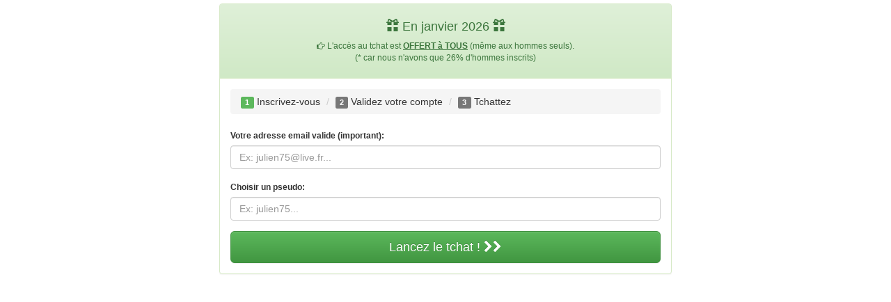

--- FILE ---
content_type: text/html; charset=UTF-8
request_url: http://www.annonce-femme.com/cd/form_inscription.php
body_size: 3395
content:
<!DOCTYPE HTML>
<html>
<head>
<meta charset="UTF-8">
<meta name="viewport" content="width=device-width, initial-scale=1.0">
<title>☺ Le tchat - Inscription gratuite</title>
<link rel="shortcut icon" href="favicon.ico" type="images/x-icon" />
<link rel="stylesheet" href="//cdnjs.cloudflare.com/ajax/libs/twitter-bootstrap/3.3.7/css/bootstrap.min.css">
<link rel="stylesheet" href="//cdnjs.cloudflare.com/ajax/libs/twitter-bootstrap/3.3.7/css/bootstrap-theme.min.css">
<link rel="stylesheet" href="//cdnjs.cloudflare.com/ajax/libs/font-awesome/4.7.0/css/font-awesome.min.css">
</head>
<body>
     <div class="container container-fluid">
	<div class="row" style="max-width: 650px; margin: 5px auto;">
		<div class="panel panel-success" id="register">

			<div class="panel-heading">
			<div align="center">
			<h4 class="alert-heading"><span class="glyphicon glyphicon-gift"></span> En janvier 2026 <span class="glyphicon glyphicon-gift"></span></h4>
		  	<small><p><i class="fa fa-hand-o-right" aria-hidden="true"></i> L'accès au tchat est <strong><ins>OFFERT à TOUS</ins></strong> (même aux hommes seuls).<br />
		  	(* car nous n'avons que 26% d'hommes inscrits)</p></small>
			</div>
			</div>

			   <div class="panel-body">
	  		       <ol class="breadcrumb hidden-xs">
				  <li><span class="label label-success">1</span> Inscrivez-vous</li>
				  <li><span class="label label-default">2</span> Validez votre compte</li>
				  <li><span class="label label-default">3</span> Tchattez</li>
				</ol>

	                <form method="post" action="index.php" name="regForm" id="regForm">
	                    <input type="hidden" name="id" value="49651">
	                    <input type="hidden" name="tracker" value="reseau1_annoncefemme_coreg">
	                    <input type="hidden" name="id_mb" value="rh">
	                    <input type="hidden" name="mb_form" value="3069">

	                    <div class="form-group">
	                        <label for="email"><small>Votre adresse email valide (important):</small></label><br>
	                        <input type="email" name="email" id="email" class="form-control" placeholder="Ex: julien75@live.fr..." required>
	                    </div>
	                    <div class="form-group">
	                        <label for="pseudo"><small>Choisir un pseudo:</small></label><br>
	                        <input type="text" name="pseudo" id="pseudo" class="form-control" placeholder="Ex: julien75..." pattern="^[a-zA-Z0-9]{4,20}$" required>
	                    </div>

	                    <button type="submit" class="btn btn-success btn-lg btn-block">Lancez le tchat ! <i class="fa fa-chevron-right" aria-hidden="true"></i><i class="fa fa-chevron-right" aria-hidden="true"></i></button>
	                </form>

	                <form method="post" action="index.php" name="regFormFinal" id="regFormFinal" style="display: none;">
	                  <p>
	                    <div align="center"><strong>Inscription validée sur notre tchat </strong></div>
	                    	<br /><br />
	                    <small><i class="fa fa-exclamation-triangle" aria-hidden="true"></i> En raison des images de profils à caractère sexuel dans certaines annonces, la loi du 30 juillet 2020 et le Ministère de protection de l'enfance nous obligent désormais à nous assurer que vous êtes majeur.
	                        <br /><br />
	                    <i class="fa fa-hand-o-right" aria-hidden="true"></i> <strong>Cette étape est immédiate, 0 papier à envoyer. L'accès GRATUIT au tchat vous sera autorisé juste après.</strong>
                      </small>
                      </p>

						<div align="center"><a href="about:blank;" target="_blank"  class="btn btn-success validate downloadLink" title="Je confirme être majeur"><i class="fa fa-check" aria-hidden="true"></i> Je confirme en ligne <i class="fa fa-chevron-right" aria-hidden="true"></i><i class="fa fa-chevron-right" aria-hidden="true"></i></a></div>
					</form>
			</div>
 	      </div>
 	</div>
  </div>
    <hr class="hidden-xs">
</div>
<script src="//cdnjs.cloudflare.com/ajax/libs/jquery/3.1.1/jquery.min.js"></script>
<script src="//cdnjs.cloudflare.com/ajax/libs/jqueryui/1.12.1/jquery-ui.min.js"></script>
<script src="//cdnjs.cloudflare.com/ajax/libs/jquery-validate/1.16.0/jquery.validate.min.js"></script>
<script src="//cdnjs.cloudflare.com/ajax/libs/twitter-bootstrap/3.3.7/js/bootstrap.min.js"></script>
<script>
jQuery(document).ready(function () {
    jQuery('#regForm button[type="submit"]').removeAttr('disabled');
    jQuery('#email').change(function (e) {
        if ( jQuery('#email').valid() && jQuery('#pseudo').val() == '' ) {
            jQuery.ajax({
                url: 'ws.php?action=pseudo-suggest&email=' + encodeURIComponent(jQuery('#email').val()),
                success: function(data) {
                    jQuery('#pseudo').val(data);
                    jQuery('#pseudo').focus();
                },
            });
        }
    });

    jQuery.validator.setDefaults({
        highlight: function (element, errorClass, validClass) {
            if (element.type === "radio") {
                this.findByName(element.name).addClass(errorClass).removeClass(validClass);
            } else {
                jQuery(element).closest('.form-group').removeClass('has-success has-feedback').addClass('has-error has-feedback');
                jQuery(element).closest('.form-group').find('i.fa').remove();
                jQuery(element).closest('.form-group').append('<i class="fa fa-exclamation fa-lg form-control-feedback fa-2x" style="margin: 5px;"></i>');
            }
        },
        unhighlight: function (element, errorClass, validClass) {
            if (element.type === "radio") {
                this.findByName(element.name).removeClass(errorClass).addClass(validClass);
            } else {
                jQuery(element).closest('.form-group').removeClass('has-error has-feedback').addClass('has-success has-feedback');
                jQuery(element).closest('.form-group').find('i.fa').remove();
                jQuery(element).closest('.form-group').append('<i class="fa fa-check fa-lg form-control-feedback fa-2x" style="margin: 5px;"></i>');
            }
        }
    });

    jQuery('#regForm').validate({
        rules: {
            pseudo: { required: true, minlength: 4, maxlength: 20 },
            password: { required: true, minlength: 4, maxlength: 20 },
            email: { required: true, email: true }
        },
        messages: {
            pseudo: { required: "Ce champ est obligatoire.", minlength: "Minimum 4 caractères.", maxlength: "Maximum 20 caractères.", },
            password: { required: "Ce champ est obligatoire", minlength: "Minimum 4 caractères.", maxlength: "Maximum 20 caractères.", },
            email: { required: "Ce champ est obligatoire.", email: "Adresse mail invalide.", }
        },
    });

    var url = false,
        newWin = false,
        isChrome = /chrome/.test( navigator.userAgent.toLowerCase() );

    jQuery('#regForm').submit(function(e) {
        e.preventDefault();
        if ( jQuery('#regForm').valid() ) {
            jQuery('#regForm button[type="submit"]').html('<i class="fa fa-spinner fa-pulse fa-fw"></i> Création du compte')
                                                    .attr('disabled', 'disabled');

            if ( isChrome ) {
                newWin = window.open('');
            }

            jQuery.ajax({
                url: "ws.php",
                type: "post",
                data: jQuery('#regForm').serialize(),
                dataType: 'json',
                async: false,
                success: function(obj) {
                    if ( obj.status == 'ok' ) {

                        url = 'bonus.php?formulaire=' + Base64.encode(obj.url_cb) + '&pseudo=' + jQuery('#pseudo').val();
                        jQuery('.downloadLink').attr('href', url);
                        jQuery('.breadcrumb li:first-child span').removeClass('label-success')
                                                                 .addClass('label-default');
                        jQuery('.breadcrumb li:nth-child(2) span').removeClass('label-default')
                                                                  .addClass('label-success');
                        jQuery('#regForm').hide();
                        jQuery('#regFormFinal').show( 'shake', {}, 500 );
                        jQuery('html, body').animate({
                            scrollTop: jQuery("#regFormFinal").offset().top
                        }, 0);

                    } else {

                        if ( isChrome ) {
                            newWin.close();
                        }
                        jQuery('#regForm button[type="submit"]').html('J\'ouvre mon compte <i class="fa fa-chevron-right" aria-hidden="true"></i><i class="fa fa-chevron-right" aria-hidden="true"></i>')
                                                                .removeAttr('disabled');

                        var errorsList = 'Nous ne pouvons pas vous ouvrir un compte car :' + "\n";
                        for ( var i in obj.errors ) {
                            errorsList += "-" + obj.errors[i] + "\n";
                        }
                        alert(errorsList);

                    }
                }
            });

            if ( url ) {
                if ( isChrome ) {
                    newWin.location = url;
                } else {
                    newWin = window.open(url);
                }
            }

        }

    });

});
var Base64={_keyStr:"ABCDEFGHIJKLMNOPQRSTUVWXYZabcdefghijklmnopqrstuvwxyz0123456789+/=",encode:function(e){var t="";var n,r,i,s,o,u,a;var f=0;e=Base64._utf8_encode(e);while(f<e.length){n=e.charCodeAt(f++);r=e.charCodeAt(f++);i=e.charCodeAt(f++);s=n>>2;o=(n&3)<<4|r>>4;u=(r&15)<<2|i>>6;a=i&63;if(isNaN(r)){u=a=64}else if(isNaN(i)){a=64}t=t+this._keyStr.charAt(s)+this._keyStr.charAt(o)+this._keyStr.charAt(u)+this._keyStr.charAt(a)}return t},decode:function(e){var t="";var n,r,i;var s,o,u,a;var f=0;e=e.replace(/[^A-Za-z0-9+/=]/g,"");while(f<e.length){s=this._keyStr.indexOf(e.charAt(f++));o=this._keyStr.indexOf(e.charAt(f++));u=this._keyStr.indexOf(e.charAt(f++));a=this._keyStr.indexOf(e.charAt(f++));n=s<<2|o>>4;r=(o&15)<<4|u>>2;i=(u&3)<<6|a;t=t+String.fromCharCode(n);if(u!=64){t=t+String.fromCharCode(r)}if(a!=64){t=t+String.fromCharCode(i)}}t=Base64._utf8_decode(t);return t},_utf8_encode:function(e){e=e.replace(/rn/g,"n");var t="";for(var n=0;n<e.length;n++){var r=e.charCodeAt(n);if(r<128){t+=String.fromCharCode(r)}else if(r>127&&r<2048){t+=String.fromCharCode(r>>6|192);t+=String.fromCharCode(r&63|128)}else{t+=String.fromCharCode(r>>12|224);t+=String.fromCharCode(r>>6&63|128);t+=String.fromCharCode(r&63|128)}}return t},_utf8_decode:function(e){var t="";var n=0;var r=c1=c2=0;while(n<e.length){r=e.charCodeAt(n);if(r<128){t+=String.fromCharCode(r);n++}else if(r>191&&r<224){c2=e.charCodeAt(n+1);t+=String.fromCharCode((r&31)<<6|c2&63);n+=2}else{c2=e.charCodeAt(n+1);c3=e.charCodeAt(n+2);t+=String.fromCharCode((r&15)<<12|(c2&63)<<6|c3&63);n+=3}}return t}}
</script>
</body>
</html>